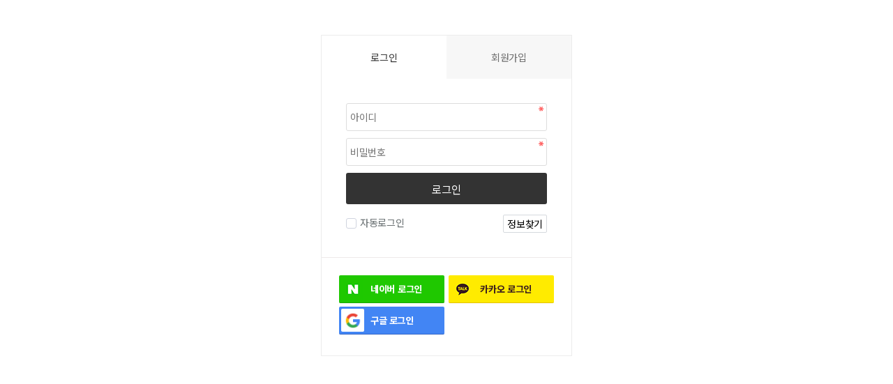

--- FILE ---
content_type: text/html; charset=utf-8
request_url: http://yesok.biz/bbs/login.php
body_size: 9802
content:
<!doctype html>
<html lang="ko">
<head>
<meta charset="utf-8">
<meta name="viewport" content="width=device-width,initial-scale=1.0,minimum-scale=0,maximum-scale=10,user-scalable=yes">
<meta http-equiv="imagetoolbar" content="no">
<meta http-equiv="X-UA-Compatible" content="IE=edge">
<meta name="robots" content="ALL"/>
<meta name="title" content="지오그래픽비에이 홈페이지 입니다."/>
<meta name="keywords" content="광고,상자광고,자치단체,농협,수협,축협,관광,축제,맛집,콘텐츠,가상화페,가상통화,도.시.군.읍.면.동,지역화폐"/>
<meta name="description" content="지오그래픽 비에이는 상자광고 전문회사 입니다."/>
<meta name="author" content="http://www.yesok.biz"/>
<meta name="NaverBot" content="All"/>
<meta name="NaverBot" content="index,follow"/>
<meta name="Yeti" content="All"/>
<meta name="Yeti" content="index,follow"/>
<meta property="og:type" content="website"/>
<meta property="og:title" content="지오그래픽 박스에드 홈페이지 입니다."/>
<meta property="og:description" content="지오그래픽 박스애드는 상자광고 전문회사 입니다."/>
<meta property="og:image" content="http://www.boxad.kr/img"/>
<meta property="og:url" content="http://www.boxad.kr"/>
<meta property="og:site_name" content="지오그래픽 박스에드 홈페이지 입니다."/>
<meta name="viewport" content="width=device-width">
<title>로그인 | 유한회사 지오그래픽비에이.</title>
<link rel="stylesheet" href="http://yesok.biz/theme/daontheme_business03/css/default.css?ver=210618">
<link rel="stylesheet" href="http://yesok.biz/js/font-awesome/css/font-awesome.min.css?ver=210618">
<link rel="stylesheet" href="http://yesok.biz/theme/daontheme_business03/skin/member/daon/style.css?ver=210618">
<link rel="stylesheet" href="http://yesok.biz/skin/social/style.css?ver=210618">
<!--[if lte IE 8]>
<script src="http://yesok.biz/js/html5.js"></script>
<![endif]-->
<script>
// 자바스크립트에서 사용하는 전역변수 선언
var g5_url       = "http://yesok.biz";
var g5_bbs_url   = "http://yesok.biz/bbs";
var g5_is_member = "";
var g5_is_admin  = "";
var g5_is_mobile = "";
var g5_bo_table  = "";
var g5_sca       = "";
var g5_editor    = "";
var g5_cookie_domain = "";
</script>
<script src="http://yesok.biz/js/jquery-1.12.4.min.js?ver=210618"></script>
<script src="http://yesok.biz/js/jquery-migrate-1.4.1.min.js?ver=210618"></script>
<script src="http://yesok.biz/js/jquery.menu.js?ver=210618"></script>
<script src="http://yesok.biz/js/common.js?ver=210618"></script>
<script src="http://yesok.biz/js/wrest.js?ver=210618"></script>
<script src="http://yesok.biz/js/placeholders.min.js?ver=210618"></script>
</head>
<body>
<link href="http://yesok.biz/theme/daontheme_business03/html/css_js/font.css" rel="stylesheet" type="text/css">
<link rel="stylesheet" type="text/css" href="http://yesok.biz/theme/daontheme_business03/html/css_js/css.php?fname=Y29tbW9u&type=css&token=V2VkbmVzZGF5MjFzdG9mSmFudWFyeTIwMjYxMjowNzozNFBNXzE3Njg5NjQ4NTQ=" /> 
<link href="https://kit-free.fontawesome.com/releases/latest/css/free-v4-shims.min.css" media="all" rel="stylesheet">
<link href="https://kit-free.fontawesome.com/releases/latest/css/free-v4-font-face.min.css" media="all" rel="stylesheet">
<link href="https://kit-free.fontawesome.com/releases/latest/css/free.min.css" media="all" rel="stylesheet">
<!-- <link href="http://yesok.biz/theme/daontheme_business03/html/css_js/fontawesome/all.css" media="all" rel="stylesheet"> --> <script language="javascript" type="text/javascript" src="http://yesok.biz/theme/daontheme_business03/html/css_js/gnb-jquery.easing.1.3.js"></script>
<script language="javascript" type="text/javascript" src="http://yesok.biz/theme/daontheme_business03/html/css_js/gnb-megamenu.js"></script>
<link rel="stylesheet" href="http://yesok.biz/theme/daontheme_business03/html/css_js/swiper.min.css">
<script type="text/javascript" src="http://yesok.biz/theme/daontheme_business03/html/css_js/swiper.min.js"></script>
<script src="http://yesok.biz/theme/daontheme_business03/html/css_js/swiper-animation.min.js"></script>
<link rel="stylesheet" href="http://yesok.biz/theme/daontheme_business03/html/css_js/animate.css" type="text/css">
<link rel="stylesheet" href="http://yesok.biz/theme/daontheme_business03/html/css_js/jquery.mb.YTPlayer.css" type="text/css">
<script src="http://yesok.biz/theme/daontheme_business03/html/css_js/jquery.mb.YTPlayer.js"></script>	
<!-- <script src="http://yesok.biz/theme/daontheme_business03/html/css_js/jquery.mb.YTPlayer.3.0.9.js"></script> --><script src='http://yesok.biz/theme/daontheme_business03/html/css_js/jquery.magnific-popup.js'></script>
<link rel="stylesheet"  href="http://yesok.biz/theme/daontheme_business03/html/css_js/magnific-popup.css" type="text/css">
<link href="http://yesok.biz/theme/daontheme_business03/html/css_js/core.min.css" rel="stylesheet" type="text/css">

<!-- 로그인 시작 { -->
<div id="mb_login" class="mbskin">
    <div class="mbskin_box">
        <h1>로그인</h1>
        <div class="mb_log_cate">
            <h2><span class="sound_only">회원</span>로그인</h2>
            <a href="http://yesok.biz/bbs/register.php" class="join">회원가입</a>
        </div>
        <form name="flogin" action="http://yesok.biz/bbs/login_check.php" onsubmit="return flogin_submit(this);" method="post">
        <input type="hidden" name="url" value="http%3A%2F%2Fyesok.biz">
        
        <fieldset id="login_fs">
            <legend>회원로그인</legend>
            <label for="login_id" class="sound_only">회원아이디<strong class="sound_only"> 필수</strong></label>
            <input type="text" name="mb_id" id="login_id" required class="frm_input required" size="20" maxLength="20" placeholder="아이디">
            <label for="login_pw" class="sound_only">비밀번호<strong class="sound_only"> 필수</strong></label>
            <input type="password" name="mb_password" id="login_pw" required class="frm_input required" size="20" maxLength="20" placeholder="비밀번호">
            <button type="submit" class="btn_submit">로그인</button>
            
            <div id="login_info">
                <div class="login_if_auto chk_box">
                    <input type="checkbox" name="auto_login" id="login_auto_login" class="selec_chk">
                    <label for="login_auto_login"><span></span> 자동로그인</label>  
                </div>
                <div class="login_if_lpl">
                    <a href="http://yesok.biz/bbs/password_lost.php" target="_blank" id="login_password_lost">정보찾기</a>  
                </div>
            </div>
        </fieldset> 
        </form>
        
<div id="sns_login" class="login-sns sns-wrap-32 sns-wrap-over">
    <h3>소셜계정으로 로그인</h3>
    <div class="sns-wrap">
                <a href="http://yesok.biz/plugin/social/popup.php?provider=naver&amp;url=%2Fbbs%2Flogin.php" class="sns-icon social_link sns-naver" title="네이버">
            <span class="ico"></span>
            <span class="txt">네이버<i> 로그인</i></span>
        </a>
                        <a href="http://yesok.biz/plugin/social/popup.php?provider=kakao&amp;url=%2Fbbs%2Flogin.php" class="sns-icon social_link sns-kakao" title="카카오">
            <span class="ico"></span>
            <span class="txt">카카오<i> 로그인</i></span>
        </a>
                                <a href="http://yesok.biz/plugin/social/popup.php?provider=google&amp;url=%2Fbbs%2Flogin.php" class="sns-icon social_link sns-google" title="구글">
            <span class="ico"></span>
            <span class="txt">구글<i> 로그인</i></span>
        </a>
                        
                <script>
            jQuery(function($){
                $(".sns-wrap").on("click", "a.social_link", function(e){
                    e.preventDefault();

                    var pop_url = $(this).attr("href");
                    var newWin = window.open(
                        pop_url, 
                        "social_sing_on", 
                        "location=0,status=0,scrollbars=1,width=600,height=500"
                    );

                    if(!newWin || newWin.closed || typeof newWin.closed=='undefined')
                         alert('브라우저에서 팝업이 차단되어 있습니다. 팝업 활성화 후 다시 시도해 주세요.');

                    return false;
                });
            });
        </script>
        
    </div>
</div>    </div>
</div>

<script>
jQuery(function($){
    $("#login_auto_login").click(function(){
        if (this.checked) {
            this.checked = confirm("자동로그인을 사용하시면 다음부터 회원아이디와 비밀번호를 입력하실 필요가 없습니다.\n\n공공장소에서는 개인정보가 유출될 수 있으니 사용을 자제하여 주십시오.\n\n자동로그인을 사용하시겠습니까?");
        }
    });
});

function flogin_submit(f)
{
    if( $( document.body ).triggerHandler( 'login_sumit', [f, 'flogin'] ) !== false ){
        return true;
    }
    return false;
}
</script>
<!-- } 로그인 끝 -->


<!-- ie6,7에서 사이드뷰가 게시판 목록에서 아래 사이드뷰에 가려지는 현상 수정 -->
<!--[if lte IE 7]>
<script>
$(function() {
    var $sv_use = $(".sv_use");
    var count = $sv_use.length;

    $sv_use.each(function() {
        $(this).css("z-index", count);
        $(this).css("position", "relative");
        count = count - 1;
    });
});
</script>
<![endif]-->


<script src="http://yesok.biz/theme/daontheme_business03/html/css_js/wow.min.js"></script> 
<script> new WOW().init(); </script>

</body>
</html>
